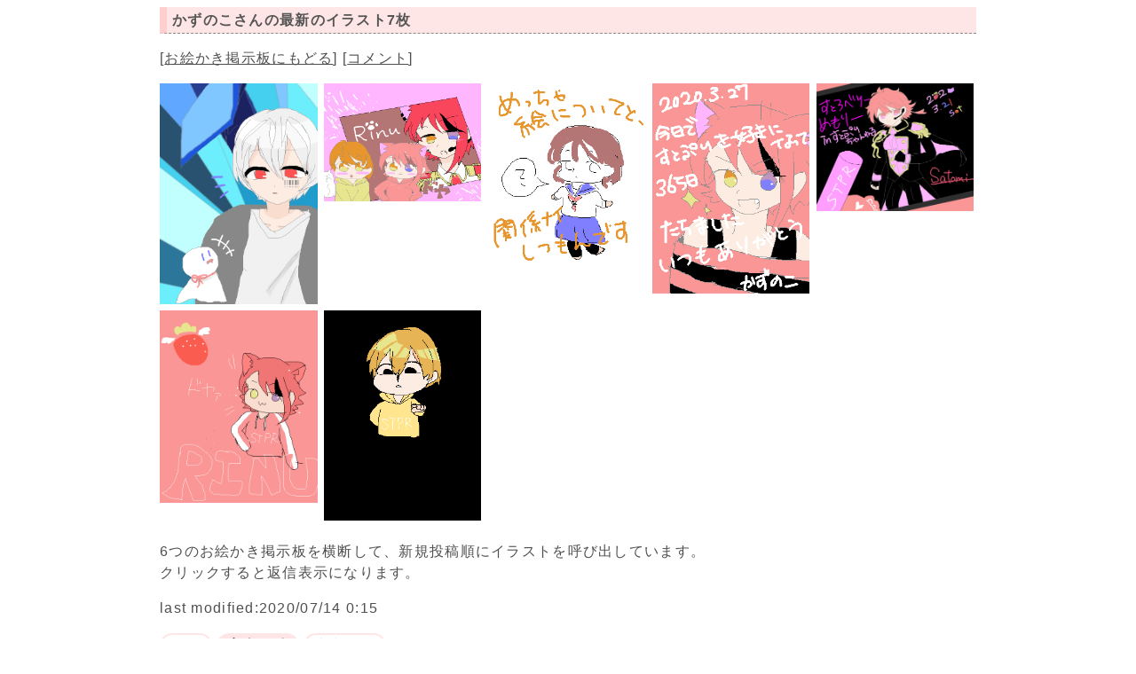

--- FILE ---
content_type: text/html; charset=UTF-8
request_url: https://paintbbs.sakura.ne.jp/pastlog/poti/newimage.php?page=1&artist=%E3%81%8B%E3%81%9A%E3%81%AE%E3%81%93&radio=2
body_size: 8766
content:
<!DOCTYPE html>
<html lang="ja">
<head>
<link rel="index" href="https://paintbbs.sakura.ne.jp/" />
<!-- Global site tag (gtag.js) - Google Analytics -->
<script async src="https://www.googletagmanager.com/gtag/js?id=G-5V5FT8D727"></script>
<script>
  window.dataLayer = window.dataLayer || [];
  function gtag(){dataLayer.push(arguments);}
  gtag('js', new Date());

  gtag('config', 'G-5V5FT8D727');
</script>
<link rel="canonical" href="https://paintbbs.sakura.ne.jp/pastlog/poti/newimage.php?page=1&artist=%E3%81%8B%E3%81%9A%E3%81%AE%E3%81%93&radio=2" />
<meta charset="utf-8">
<title>かずのこさんの最新のイラスト7枚 | 気軽にお絵かき | お絵かき掲示板交流サイト</title>
<meta name="keywords" content="PaintBBS_NEO,お絵かき掲示板,お絵描き掲示板,練習用お絵描き掲示板,練習用お絵かき掲示板,テスト投稿,しぃペインター,PaintBBS,しぃ,しぃアプレット,しぃちゃん">
<meta name="Author" content="さとぴあ">
<meta name="description" content="かずのこさんの最新のイラスト7枚。PaintBBS NEOはJavaを必要としないHTML5でiPadやスマホで絵を描いて投稿できます。">
<meta name="viewport" content="width=device-width,initial-scale=1">
<!-- SNS -->
<meta name="twitter:card" content="summary" />
<meta name="twitter:site" content="@satopian" />
<meta property="og:site_name" content="">
<meta property="og:title" content="かずのこさんの最新のイラスト7枚">
<meta property="og:type" content="article">
<meta property="og:description" content="お絵かき掲示板交流サイト。iPadやスマホで絵を描いて投稿できます。">
<meta property="og:image" content="https://paintbbs.sakura.ne.jp/ogimage.png">
<link rel="stylesheet" href="./templates/newimage.css">
<link rel="preload" as="script" href="./templates/jquery-3.6.0.min.js">
<link rel="preload" as="script" href="./templates/common.js">
<link rel="preload" as="style" href="./templates/angles-up-solid/style.css" onload="this.rel='stylesheet'">
<!-- <style>body{margin:8px;font-family:"Hiragino Sans",meiryo,ヒラギノ角ゴシック,メイリオ,sans-serif;font-size:16px;line-height:150%;color:#626262;background-color: #feddee;letter-spacing:.08em;}h1{font-size:16px;display:inline-block;margin:0}.title{color:#8a8a8a;background-color: #fec3e2;border-left:8px solid #8a8a8a;border-bottom: 1px dashed #89738c;padding:6px 5px 2px;margin:0 0 10px;}A{color:#666;text-decoration:underline}A:hover{color:#666;text-decoration:none}.newimg ul{margin:0;padding:0}.newimg li{display:inline-block}.newimg{line-height:1}#main{margin:0 auto;width:920px}.newimg{margin:10px 0}.catalog{width:180px;margin:0 5px 5px 0;overflow: hidden;vertical-align: top;max-height: 250px;}.catalog img{width:100%;height:auto;vertical-align:text-top;border:none}.newimg li:nth-of-type(5n){margin-right:0}@media screen and (max-width:967px){#main{width:736px}.newimg li:nth-of-type(5n){margin-right:5px}.newimg li:nth-of-type(4n){margin-right:0}}@media screen and (max-width:767px){.newimg{padding:5px 0 0 0}.catalog{width:24.2%}.catalog{margin:0 1.0666% 3px 0}.newimg li:nth-of-type(5n){margin-right:1.0666%}.newimg li:nth-of-type(4n){margin-right:0}#main{width:100%}}.clear{clear:both}.leftbox{float:left}.rightbox{float:right}.leftbox,.rightbox{width:auto;margin-bottom:18px;margin-top:1px}@media screen and (max-width:420px){.rightbox{display:none;float:left;margin:0;clear:both}}h3{font-size:16px;font-weight:400;margin:0}.title_wrap{display:inline-block}input[type=text]{height: 24px;width:180px;border:1px solid #767676;background-color:transparent;vertical-align:middle;}input[type=submit]{color:#666;border:1px solid #767676;background-color:transparent;vertical-align:middle;height: 28px;margin: 0 8px 0 3px;padding: 0 15px;}.menu{margin:16px 0 16px}input[type=text]:hover{background-color:#fdc9e5}input[type=radio]{display:none}.label{color: #6f6f6f;display:inline-block;padding:0 10px;text-align:center;cursor:pointer;border: 2px solid #fec3e2;border-radius:15px;}input[type=radio]:checked+label{color: #626262;background: #fec3e2;}.label:hover{background-color: #fdc9e5}.radio{display: inline-block;margin:0 0 16px 0}input[type=checkbox]{display:none}input[type=checkbox]:checked+label{color: #626262;background: #fec3e2;}@media screen and (max-width:359px){input[type=text]{width:160px}}</style> -->
<style>

#page_top{width:50px;height:50px;position:fixed;right:0;bottom:50px;background:#ffa9db8a;opacity:.6;border-radius:50%}#page_top a{position:relative;display:block;width:50px;height:50px;text-decoration:none}#page_top a::before{font-weight:900;font-size:25px;color:#fff;position:absolute;width:25px;height:25px;top:-5px;bottom:0;right:0;left:0;margin:auto;text-align:center}

</style>

</head>
<body>
<div id="main">
<article>
<header>
<div class="title">
<h1>かずのこさんの<span class="title_wrap">最新のイラスト7枚</span></h1>

</div>
<nav>
<div class="menu">
[<a href="./">お絵かき掲示板にもどる</a>] [<a href="newcomments.php?page=1&amp;artist=%E3%81%8B%E3%81%9A%E3%81%AE%E3%81%93&amp;radio=2">コメント</a>]
</div>
</nav>
</header>
<div class="newimg">
<ul>
<li class="catalog"><a href="free/potiboard.php?res=3809" target="_blank"><img src="free/src/OB1594653347259.png" alt="「まふくん」イラスト/かずのこ (テーマフリーお絵かき掲示板) 07/14 0:15" title="「まふくん」by かずのこ 07/14 0:15" width="500" height="700" ></a></li><li class="catalog"><a href="free/potiboard.php?res=3746" target="_blank"><img src="free/src/OB1594649407808.png" alt="「るぅりーぬ」イラスト/かずのこ (テーマフリーお絵かき掲示板) 07/13 23:10" title="「るぅりーぬ」by かずのこ 07/13 23:10" width="600" height="450" ></a></li><li class="catalog"><a href="poti001/potiboard.php?res=6340" target="_blank"><img src="poti001/src/OB1591278243709.png" alt="「無題」イラスト/かずのこ (練習用お絵かき掲示板) 06/04 22:44" title="「無題」by かずのこ 06/04 22:44" width="300" height="400" ></a></li><li class="catalog"><a href="poti001/potiboard.php?res=4671" target="_blank"><img src="poti001/src/OB1585315483414.png" alt="「莉犬くん」イラスト/かずのこ (練習用お絵かき掲示板) 03/27 22:24" title="「莉犬くん」by かずのこ 03/27 22:24" width="300" height="400" ></a></li><li class="catalog"><a href="free/potiboard.php?res=3761" target="_blank"><img src="free/src/OB1585144699670.png" alt="「#すとぷり」イラスト/かずのこ (テーマフリーお絵かき掲示板) 03/25 22:58" title="「#すとぷり」by かずのこ 03/25 22:58" width="800" height="650" ></a></li><li class="catalog"><a href="poti001/potiboard.php?res=4449" target="_blank"><img src="poti001/src/OB1584366356422.png" alt="「わんわんおっ」イラスト/かずのこ (練習用お絵かき掲示板) 03/16 22:45" title="「わんわんおっ」by かずのこ 03/16 22:45" width="450" height="550" ></a></li><li class="catalog"><a href="poti001/potiboard.php?res=4456" target="_blank"><img src="poti001/src/OB1584114146095.png" alt="「るぅとくん（すとぷり）」イラスト/かずのこ (練習用お絵かき掲示板) 03/14 0:42" title="「るぅとくん（すとぷり）」by かずのこ 03/14 0:42" width="300" height="400" ></a></li></ul>
</div>
<p>6つのお絵かき掲示板を横断して、新規投稿順にイラストを呼び出しています。<br>
クリックすると返信表示になります。</p><p>
last modified:2020/07/14 0:15

</p>
<form method="get" action="./newimage.php">
<span class="radio">
<input type="radio" name="radio" id="author" value="1" ><label for="author" class="label">名前</label>
<input type="radio" name="radio" id="exact" value="2" checked="checked"><label for="exact" class="label">完全一致</label>
<input type="radio" name="radio" id="fulltext" value="3" ><label for="fulltext" class="label">本文題名</label>
</span>
<br>
<input type="text" name="artist" placeholder="検索" value="かずのこ">
<input type="submit" value="検索" /><input type="checkbox" id="hot" name="hot" ><label class="label" for="hot">人気</label>
</form>
<p>
</p>
	<footer>
	<nav>
	<div class="leftbox">
	<a href="./">お絵かき掲示板にもどる</a>


</div>
	<div class="rightbox"><a href="https://paintbbs.sakura.ne.jp/satopian/book/kosho.htm" target="_blank">古本の探し方</a></div>
	<div class="clear"></div>
	</nav>
	</footer>
</article>
</div>
<div id="page_top"><a class="icon-angles-up-solid"></a></div>
<script src="./templates/jquery-3.6.0.min.js"></script>
<script src="./templates/common.js"></script>
</body>
</html>


--- FILE ---
content_type: text/css
request_url: https://paintbbs.sakura.ne.jp/pastlog/poti/templates/newimage.css
body_size: 7646
content:
@charset "utf-8";
/* 
CSS カスタムプロパティ（変数）の使用 - CSS: カスケーディングスタイルシート | MDN
https://developer.mozilla.org/ja/docs/Web/CSS/Using_CSS_custom_properties
*/
:root{/* ライトモードの配色 */

	/* 文字色 */--text-color: hsl(0 0% 31% / 1);
	/* リンクの色 */--a-color:var(--text-color);
	/* リンクホバー */--a-hover-color:var(--text-color);
	/* 背景色 */--background-color:#fff;
	/* 掲示板タイトルの文字色 */--title-a-color: #555;
	/* 記事タイトルの文字色 */--article-title-color: var(--title-a-color);
	/* 記事タイトルの背景色 */--accent-background-color:#ffe6e6;
	/* 記事タイトル背景色のアクセント */--strong-accent-background-color:#ffcfcf;
	/* チェック済みのフォームのラベルの色 */--checked-color:var(--title-a-color);
	/* チェック済みのフォームのラベルの背景色 */--checked-background-color:var(--accent-background-color);
	/* ボーダー */--border-color: var(--strong-accent-background-color);
	/* 点線 */--border-dashed-color:#888;
	/* ラベルのボーダー */--border-label-color: var(--checked-background-color);
	/* ダイナミックパレットのボーダー */--border-dynamic-palette-color: #555;
	/* 名前のリンクの色 */--name-a-color:var(--title-a-color);
	/* 名前のリンクのホバー */--soft-hover-color:#fff7f7;
	/* 閲覧注意の文字色 */--posted-image-span-color: #fff;
	/* 閲覧注意の背景色 */--posted-image-span-background-color: #555;
	/* 上に戻るボタンの矢印の色 */--page-top-color: #fff;
	/* 上に戻るボタンの背景色 */--page-top-background-color:var(--strong-accent-background-color);
	/* エラーメッセージの背景色 */--error-message-background-color:hsl(60 100% 88% / 1);
	/* 注意が必要な項目の背景色 */--warning-color:#fff;
	/* 注意が必要な項目のボーダー */--warning-border-color:rgb(255, 170, 192);}
	
	.darkmode{/* ダークモードの配色 */
	
	/* 文字色 */--text-color: hsl(211 12% 92% / 1);
	/* リンクの色 */--a-color: hsl(211 18% 79% / 1);
	/* リンクホバー */--a-hover-color:var(--a-color);
	/* 背景色 */--background-color: hsl(211 22% 14% / 1);
	/* 掲示板タイトルの文字色 */--title-a-color: var(--a-color);
	/* 記事タイトルの文字色 */--article-title-color: var(--a-color);
	/* 記事タイトルの背景色 */--accent-background-color: hsl(211 23% 25% / 1);
	/* 記事タイトル背景色のアクセント */--strong-accent-background-color: hsl(208 28% 37% / 1);
	/* チェック済みのフォームのラベルの色 */--checked-color:var(--title-a-color);
	/* チェック済みのフォームの背景色 */--checked-background-color:var(--accent-background-color);
	/* ボーダー */--border-color: var(--strong-accent-background-color);
	/* 点線 */--border-dashed-color: var(--border-color);
	/* ラベルのボーダー */--border-label-color: var(--checked-background-color);
	/* ダイナミックパレットのボーダー */--border-dynamic-palette-color: hsl(205 30% 38% / 1);
	/* 名前のリンクの色 */--name-a-color:var(--title-a-color);
	/* 名前のリンクのホバー */--soft-hover-color: hsl(211 20% 18% / 1);
	/* 閲覧注意の文字色 */--posted-image-span-color: #fff;
	/* 閲覧注意の背景色 */--posted-image-span-background-color: #555;
	/* 上に戻るボタンの矢印の色 */--page-top-color: #fff;
	/* 上に戻るボタンの背景色 */--page-top-background-color: var(--strong-accent-background-color);
	/* エラーメッセージの背景色 */--error-message-background-color:var(--accent-background-color);
	/* 注意が必要な項目のボーダー */--warning-border-color:rgb(255, 170, 192);
	/* フォーム入力欄の背景色 */--form-input-background-color: #e5eaeb;input[type="text"], input[type="password"], input[type="url"], textarea, select {
		background-color:var(--form-input-background-color);
	}}

body {
	margin: 8px;
	font-family: sans-serif;
	font-size: 16px;
	line-height: 150%;
	color:var(--text-color);
	background-color:var(--background-color);
	letter-spacing: .08em;
}

.menu {
    margin: 16px 0;
}

hr {
	border: none;
	border-bottom: 1px dashed var(--border-dashed-color);
}
form.searchform {
    margin: 1em 0;
}
form#_set_nsfw_show_hide,form#_set_darkmode {
    display: inline-block;
}

h1 {
	font-size: 16px;
	display: inline-block;
	margin: 0;
	color: var(--title-a-color);
}

.title {
	/* color: #666; */
	font-size: 18px;
	background-color: var(--accent-background-color);
	border-left: 8px solid var(--strong-accent-background-color);
	border-bottom: 1px dashed var(--border-dashed-color);
	padding: 2px 6px 2px;
	margin: 0 0 10px;
}

A {
	color: var(--a-color);
	text-decoration: underline
}

A:hover {
	color: var(--a-hover-color);
	text-decoration: none
}

.newimg ul {
	margin: 0;
	padding: 0
}

.newimg li {
	display: inline-block;
}

.hide_thumbnail img {filter: blur(15px);}

.newimg {
	line-height: 1
}

#main {
	margin: 0 auto;
	max-width: 920px
}

.newimg {
	margin: 10px 0
}

.catalog {
	width: 19.3%;
	margin: 0 0.8% 0.8% 0;
	max-height: 250px;
	overflow: hidden;
	vertical-align: text-top;
}

.catalog img {
	width: 100%;
	height: auto;
	vertical-align: text-top;
	border: none
}

.newimg li:nth-of-type(5n) {
	margin-right: 0
}

/* @media screen and (max-width:967px) { */
	/* #main {
		width: 736px
	} */

	/* .newimg li:nth-of-type(5n) {
		margin-right: 5px
	}
 */
	/* .newimg li:nth-of-type(4n) {
		margin-right: 0
	}
} */


.clear {
	clear: both
}

.leftbox {
	float: left
}

.rightbox {
	float: right
}

.leftbox,
.rightbox {
	width: auto;
	margin-bottom: 18px;
	margin-top: 1px
}


h3 {
	font-size: 16px;
	font-weight: 400;
	margin: 0
}

.title_wrap {
	display: inline-block
}

input[type=search] {
	height: 25px;
	width: 180px;
	/* border: 1px solid #aaa; */
	/* background-color: #ffe6e6; */
	vertical-align: middle;
}

/* input[type=submit] { */
	/* color: #666; */
	/* border: 1px solid #aaa; */
	/* background-color: #ffe6e6; */
	/* vertical-align: middle; */
	/* height: 28px; */
	/* margin: 0 8px 0 3px; */
	/* padding: 0 15px; */
/* } */

.menu {
	margin: 16px 0 16px
}

/* input[type=text]:hover { */
	/* background-color: #ffe4f5 */
/* } */

input[type=radio] {
	display: none
}

label {
	/* color: #6f6f6f; */
	display: inline-block;
	padding: 0 10px;
	text-align: center;
	cursor: pointer;
	border: 2px solid var(--checked-background-color);
	border-radius: 15px
}

input[type=radio]:checked+label {
	color: var(--title-a-color);
	background: var(--checked-background-color);
	font-weight: 600;
}

label:hover {
	background-color: var(--checked-background-color);
}

.radio {
	display: inline-block;
	margin: 0 0 16px 0
}

input[type=checkbox] {
	display: none
}

input[type=checkbox]:checked+label {
	color: var(--title-a-color);
	background: var(--checked-background-color);
	font-weight: 600;
}
@media screen and (max-width:767px) {
	h1,h3,body{
		font-size: 1.1rem;
	}

	.newimg {
		padding: 5px 0 0 0;
	}

	.catalog {
		width: 24.2%;
		margin: 0 1.0666% 3px 0;
		max-height: 380px;
	}

	.newimg li:nth-of-type(5n) {
		margin-right: 1.0666%;
	}

	.newimg li:nth-of-type(4n) {
		margin-right: 0;
	}

}

@media screen and (max-width:599px) {
	.catalog {
		overflow: hidden;
		vertical-align: text-top;
		width: 32.6%;
		margin: 0 1.1% 1.1% 0;
	}

	.newimg li:nth-of-type(5n),.newimg li:nth-of-type(4n) {
		margin-right: 1.1%
	}

	.newimg li:nth-of-type(3n) {
		margin-right: 0
	}
}
@media screen and (max-width:420px) {
	.rightbox {
		display: none;
		float: left;
		margin: 0;
		clear: both
	}
}
@media screen and (max-width:359px) {
	input[type=text] {
		width: 160px
	}
}


--- FILE ---
content_type: application/javascript
request_url: https://paintbbs.sakura.ne.jp/pastlog/poti/templates/common.js
body_size: 10238
content:
addEventListener("DOMContentLoaded", () => {
    //URLクエリからresidを取得して指定idへページ内を移動
    const urlParams = new URLSearchParams(window.location.search);
    const resid = urlParams.get("resid");
    const document_resid = resid ? document.getElementById(resid) : null;
    if (document_resid) {
        document_resid.scrollIntoView();
    }

    window.addEventListener("pageshow", () => {
        // すべてのsubmitボタンを取得
        const submitButtons = document.querySelectorAll('[type="submit"]');
        submitButtons.forEach(function (btn) {
            if (btn instanceof HTMLInputElement) {
                // ボタンを有効化
                btn.disabled = false;
            }
        });
    });

    //JavaScriptによるCookie発行
    const paintform = document.getElementById("paint_form");
    if (paintform instanceof HTMLFormElement) {
        paintform.onsubmit = function () {
            const picwInput = paintform.elements.namedItem("picw");
            const pichInput = paintform.elements.namedItem("pich");
            const shiInput = paintform.elements.namedItem("shi");

            if (picwInput instanceof HTMLSelectElement) {
                SetCookie("picwc", picwInput.value);
            }
            if (pichInput instanceof HTMLSelectElement) {
                SetCookie("pichc", pichInput.value);
            }
            if (shiInput instanceof HTMLSelectElement) {
                SetCookie("appletc", shiInput.value);
            }
            // 二度押し防止
            const submitButton = paintform.querySelector('[type="submit"]');
            if (submitButton instanceof HTMLInputElement) {
                submitButton.disabled = true;
            }
        };
    }
    const commentform = document.getElementById("comment_form");
    if (commentform instanceof HTMLFormElement) {
        commentform.onsubmit = function (e) {
            e.preventDefault(); // フォームのデフォルトの送信を防ぐ

            //自動化ツールによる自動送信を拒否する
            const languages_length0 = navigator.languages.length === 0;
            const webdriver = navigator.webdriver;
            if (webdriver || languages_length0) {
                alert("拒絶されました。");
                return;
            }

						// Cookie発行
            const nameInput = commentform.elements.namedItem("name");
            const urlInput = commentform.elements.namedItem("url");
            const pwdInput = commentform.elements.namedItem("pwd");

            if (nameInput instanceof HTMLInputElement) {
                SetCookie("namec", nameInput.value);
            }
            if (urlInput instanceof HTMLInputElement) {
                SetCookie("urlc", urlInput.value);
            }
            if (pwdInput instanceof HTMLInputElement) {
                SetCookie("pwdc", pwdInput.value);
            }
            // JSからの送信であることを示す hidden フィールドを追加
            const hidden = document.createElement("input");
            hidden.type = "hidden";
            hidden.name = "js_submit_flag";
            hidden.value = "1";
            commentform.appendChild(hidden);

            const submitButton = commentform.querySelector('[type="submit"]');
            if (submitButton instanceof HTMLInputElement) {
                // 二度押し防止
                submitButton.disabled = true;
                // フォームを送信
                submitButton.form?.submit(); 
            }
        };
    }
    function SetCookie(key, val) {
        document.cookie =
            key + "=" + encodeURIComponent(val) + ";max-age=31536000;";
    }

    //スマホの時はPC用のメニューを非表示
    if (navigator.maxTouchPoints && screen.width < 600) {
        const for_mobile = document.getElementById("for_mobile");
        if (for_mobile) {
            for_mobile.textContent = ".for_pc{display: none;}";
        }
    }
    //動画保存するアプリと保存しないアプリの時の表示切り替え

    const toggleHideAnimation = (usePlayback) => {
        const save_playback = document.getElementById("save_playback");
        if (save_playback) {
            save_playback.style.display = usePlayback ? "inline-block" : "none";
        }
    };
    const select_app = document.getElementById("select_app");
    // セレクトメニューの変更イベント
    if (select_app instanceof HTMLSelectElement) {
        const usePlaybackApps = ["neo", "tegaki", "1", "2"];

        select_app.addEventListener("change", (e) => {
            toggleHideAnimation(usePlaybackApps.includes(e.target?.value));
        });

        // 初期値の設定を反映
        toggleHideAnimation(usePlaybackApps.includes(select_app.value));
    }
});
//shareするSNSのserver一覧を開く
var snsWindow = null; // グローバル変数としてウィンドウオブジェクトを保存する

function open_sns_server_window(event, width = 600, height = 600) {
    event.preventDefault(); // デフォルトのリンクの挙動を中断

    // 幅と高さが数値であることを確認
    // 幅と高さが正の値であることを確認
    if (isNaN(width) || width <= 350 || isNaN(height) || height <= 400) {
        width = 350; //デフォルト値
        height = 400; //デフォルト値
    }
    const el = event.currentTarget;
    const url = el.dataset.shareurl || el.getAttribute('href');

    const windowFeatures = "width=" + width + ",height=" + height; // ウィンドウのサイズを指定

    if (snsWindow && !snsWindow.closed) {
        snsWindow.focus(); // 既に開かれているウィンドウがあればフォーカスする
    } else {
        snsWindow = window.open(url, "_blank", windowFeatures); // 新しいウィンドウを開く
    }
    // ウィンドウがフォーカスを失った時の処理
    snsWindow.addEventListener("blur", () => {
        if (snsWindow.location.href === url) {
            snsWindow.close(); // URLが変更されていない場合はウィンドウを閉じる
        }
    });
}
//スクロールすると出てくるトップに戻るボタン
document.addEventListener("DOMContentLoaded", () => {
    const pagetop = document.getElementById("page_top");
    let scrollTimeout; // スクロールが停止したタイミングをキャッチするタイマー
    if (!pagetop) {
        return; // pagetopが存在しない場合は処理を終了
    }
    // 初期状態で非表示
    const cssOpacity = getComputedStyle(pagetop).opacity; // CSSから最大opacity取得
    // CSSで設定されているopacityの値を動的に取得（上限として使用）
    const maxOpacity = parseFloat(cssOpacity);
    pagetop.style.visibility = "hidden"; // 初期状態で非表示
    pagetop.style.opacity = "0"; // 初期opacityを0に設定

    // フェードイン/フェードアウトを管理する関数
    const fade = (el, to, duration = 500) => {
        const startOpacity = parseFloat(el.style.opacity);
        let startTime = performance.now();

        function fadeStep(now) {
            const elapsed = now - startTime;
            const progress = Math.min(elapsed / duration, 1);
            let opacity = startOpacity + (to - startOpacity) * progress;

            // opacityの上限をmaxOpacity（CSSで指定された値）に設定
            opacity = opacity > maxOpacity ? maxOpacity : opacity; // 上限を超えないようにする

            el.style.opacity = opacity.toFixed(2);

            if (progress < 1) {
                requestAnimationFrame(fadeStep);
            } else {
                if (to === 0) {
                    el.style.visibility = "hidden"; // 完全にフェードアウトしたら非表示
                }
            }
        }

        if (to === 1) {
            el.style.visibility = "visible"; // フェードインで表示
        }

        requestAnimationFrame(fadeStep);
    };

    // スクロール時の処理
    window.addEventListener("scroll", () => {
        // スクロール開始後に表示
        if (window.scrollY > 100 && pagetop?.style.visibility === "hidden") {
            fade(pagetop, 1, 500); // 0.5秒でフェードイン
        }

        // スクロール停止後に非表示
        clearTimeout(scrollTimeout);
        scrollTimeout = setTimeout(() => {
            if (window.scrollY <= 100) {
                fade(pagetop, 0, 200); // 0.2秒でフェードアウト
            }
        }, 200); // 200msの遅延で非表示
    });

    // スムーススクロール
    function smoothScrollToTop(duration = 500) {
        // 0.5秒かけてスクロール
        const start = window.scrollY;
        const startTime = performance.now();

        function scrollStep(now) {
            const elapsed = now - startTime;
            const progress = Math.min(elapsed / duration, 1);
            const ease = 1 - Math.pow(1 - progress, 3); // ease-out効果

            window.scrollTo(0, start * (1 - ease));

            if (progress < 1) {
                requestAnimationFrame(scrollStep);
            } else {
                fade(pagetop, 0, 500); // スクロール完了後にフェードアウト
            }
        }

        requestAnimationFrame(scrollStep);
    }

    // トップに戻るボタンがクリックされたとき
    pagetop?.addEventListener("click", (e) => {
        e.preventDefault();
        smoothScrollToTop(500); // 0.5秒でスクロール
    });
});

document.getElementById("pch_downloadlink")?.addEventListener("click",(e) =>{
    const el = e.currentTarget;
    if(el instanceof HTMLElement){
        const url = el?.dataset.downloadurl;
        if(url){
            location.href = url;
        }
    }
});
document.getElementById("pch_close")?.addEventListener("click",(e) =>{
    close();
});

jQuery(function () {
    //Lightbox
    if (typeof lightbox !== "undefined") {
        lightbox.option({
            alwaysShowNavOnTouchDevices: true,
            disableScrolling: true,
            fadeDuration: 0,
            resizeDuration: 500,
            imageFadeDuration: 500,
            wrapAround: true,
        });
    }
});
